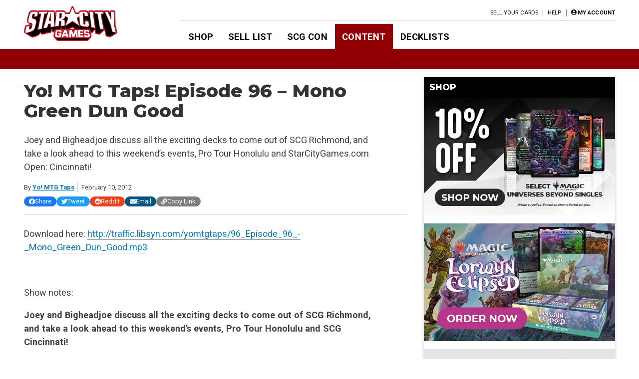

--- FILE ---
content_type: text/html; charset=utf-8
request_url: https://www.google.com/recaptcha/api2/aframe
body_size: 268
content:
<!DOCTYPE HTML><html><head><meta http-equiv="content-type" content="text/html; charset=UTF-8"></head><body><script nonce="kN3DjzwU7LGZcmzsbI4org">/** Anti-fraud and anti-abuse applications only. See google.com/recaptcha */ try{var clients={'sodar':'https://pagead2.googlesyndication.com/pagead/sodar?'};window.addEventListener("message",function(a){try{if(a.source===window.parent){var b=JSON.parse(a.data);var c=clients[b['id']];if(c){var d=document.createElement('img');d.src=c+b['params']+'&rc='+(localStorage.getItem("rc::a")?sessionStorage.getItem("rc::b"):"");window.document.body.appendChild(d);sessionStorage.setItem("rc::e",parseInt(sessionStorage.getItem("rc::e")||0)+1);localStorage.setItem("rc::h",'1769059152674');}}}catch(b){}});window.parent.postMessage("_grecaptcha_ready", "*");}catch(b){}</script></body></html>